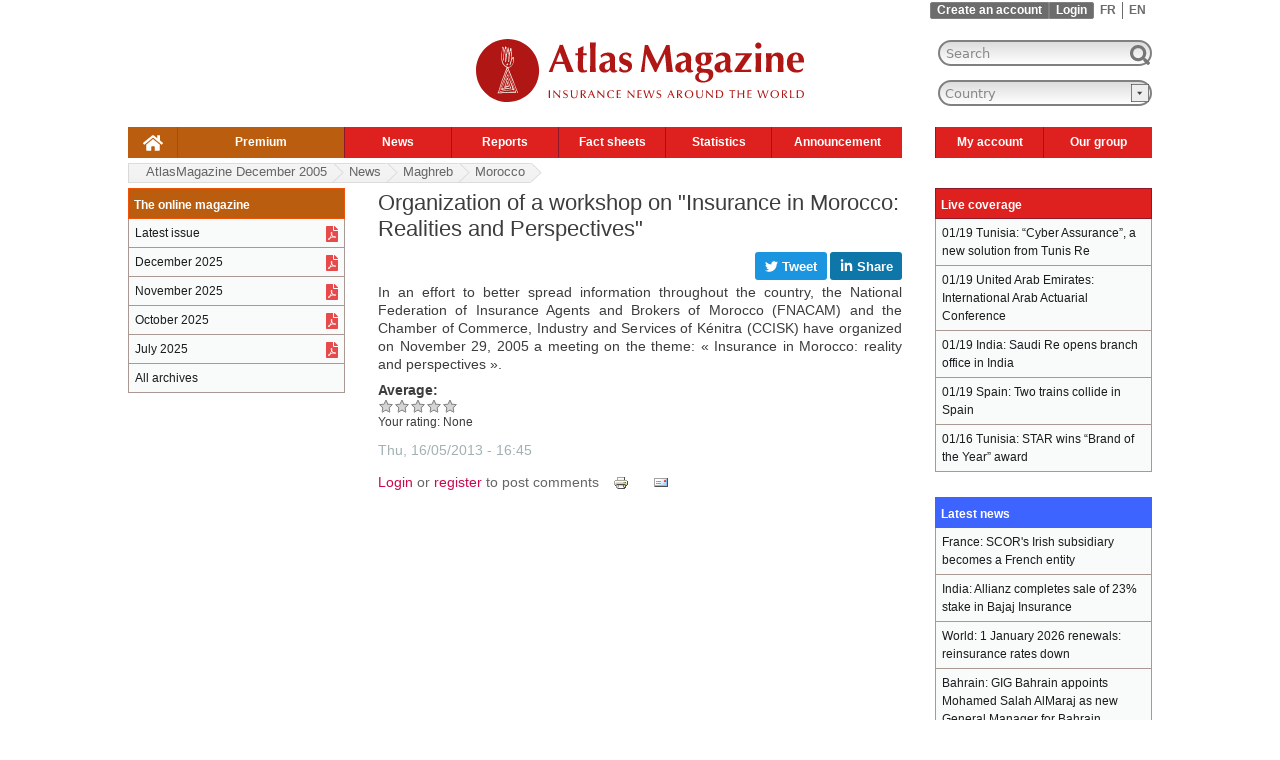

--- FILE ---
content_type: text/html; charset=utf-8
request_url: https://www.atlas-mag.net/en/article/organization-of-a-workshop-on-insurance-in-morocco-realities-and-perspectives
body_size: 10000
content:
<!DOCTYPE html>
<html xmlns="http://www.w3.org/1999/xhtml" prefix="og: http://ogp.me/ns#" xml:lang="en" lang="en" dir="ltr">

<head>
<meta http-equiv="Content-Type" content="text/html; charset=utf-8" />
   <!-- Google Tag Manager pour perf j'ai change j.async=true en j.defer=true -->
   <script>(function(w,d,s,l,i){w[l]=w[l]||[];w[l].push({'gtm.start':new Date().getTime(),event:'gtm.js'});var f=d.getElementsByTagName(s)[0],j=d.createElement(s),dl=l!='dataLayer'?'&l='+l:'';j.defer=true;j.src='https://www.googletagmanager.com/gtm.js?id='+i+dl;f.parentNode.insertBefore(j,f);
  })(window,document,'script','dataLayer','GTM-TQTQN9J');</script>
   <!-- End Google Tag Manager -->
   <!-- <title head_title, $site_slogan>Organization of a workshop on &quot;Insurance in Morocco: Realities and Perspectives&quot;, Insurance News</title> -->
   <!-- <title title>Organization of a workshop on &quot;Insurance in Morocco: Realities and Perspectives&quot;</title> -->
   <!-- <title language->language>en </title> -->
   <!-- <title language->dir>ltr</title> -->
   <!-- <title is_front></title> -->
<title>Organization of a workshop on &quot;Insurance in Morocco: Realities and Perspectives&quot;</title>
   <!-- <meta name="viewport" content="width=1256"/>  -->
<!-- NV VIEWPORT POUR MOBILE AU LIEU DE L'ANCIEN A 1256 -->  
  <meta name="viewport" content="width=device-width, initial-scale=1"/>
   <meta http-equiv="Content-Type" content="text/html; charset=utf-8" />
<link rel="shortcut icon" href="/sites/all/themes/mwatlas/favicon.ico" type="image/x-icon" />
<link rel="alternate" hreflang="en" href="https://www.atlas-mag.net/en/article/organization-of-a-workshop-on-insurance-in-morocco-realities-and-perspectives" />
<link rel="alternate" hreflang="fr" href="https://www.atlas-mag.net/article/organisation-d-une-rencontre-sur-l-assurance-au-maroc-realites-et-perspectives" />
<meta property="og:title" content="Organization of a workshop on &quot;Insurance in Morocco: Realities and Perspectives&quot;" />
<meta name="description" content="In an effort to better spread information throughout the country, the National Federation of Insurance Agents and Brokers of Morocco (FNACAM) and the Chamber of Commerce, Industry and Services of Kénitra (CCISK) have organized on November 29, 2005 a meeting on the theme: « Insurance in Morocco: reality and perspectives »." />
<meta property="og:description" content="In an effort to better spread information throughout the country, the National Federation of Insurance Agents and Brokers of Morocco (FNACAM) and the Chamber of Commerce, Industry and Services of Kénitra (CCISK) have organized on November 29, 2005 a meeting on the theme: « Insurance in Morocco: reality and perspectives »." />
<meta name="keywords" content="atlas,magazine,mag,actualité,assurance,réassurance,Maghreb,Morocco" />
<link rel="canonical" href="https://www.atlas-mag.net/en/article/organization-of-a-workshop-on-insurance-in-morocco-realities-and-perspectives" />
<meta property="og:url" content="https://www.atlas-mag.net/en/article/organization-of-a-workshop-on-insurance-in-morocco-realities-and-perspectives" />
<meta name="revisit-after" content="1 day" />
 
    <link type="text/css" rel="stylesheet" media="all" href="/sites/default/files/css/css_5863900c4d83f7fbcb7bf2d8ec8c013b.css" />
<link type="text/css" rel="stylesheet" media="print" href="/sites/default/files/css/css_d60e7607f7b93ffd738f0f860175f790.css" />
<!--[if IE]>
<link type="text/css" rel="stylesheet" media="all" href="/sites/all/themes/mwatlas/css/ie.css?B" />
<![endif]-->
<!--[if lte IE 7]>
<link type="text/css" rel="stylesheet" media="all" href="/sites/all/themes/mwatlas/css/ie7.css?B" />
<![endif]-->
<!--[if lte IE 6]>
<link type="text/css" rel="stylesheet" media="all" href="/sites/all/themes/mwatlas/css/ie6.css?B" />
<![endif]-->
  <script type="text/javascript" src="/sites/default/files/js/js_3073e782fdafa7e00da759ee44224fd7.js"></script>
<script type="text/javascript">
<!--//--><![CDATA[//><!--
jQuery.extend(Drupal.settings, { "basePath": "/", "dhtmlMenu": { "slide": 0, "siblings": 0, "relativity": 0, "children": 0, "clone": 0, "doubleclick": 0 }, "fivestar": { "titleUser": "Your rating: ", "titleAverage": "Average: ", "feedbackSavingVote": "Saving your vote...", "feedbackVoteSaved": "Your vote has been saved.", "feedbackDeletingVote": "Deleting your vote...", "feedbackVoteDeleted": "Your vote has been deleted." }, "googleanalytics": { "trackOutbound": 1, "trackMailto": 1, "trackDownload": 1, "trackDownloadExtensions": "7z|aac|arc|arj|asf|asx|avi|bin|csv|doc|exe|flv|gif|gz|gzip|hqx|jar|jpe?g|js|mp(2|3|4|e?g)|mov(ie)?|msi|msp|pdf|phps|png|ppt|qtm?|ra(m|r)?|sea|sit|tar|tgz|torrent|txt|wav|wma|wmv|wpd|xls|xml|z|zip" }, "lightbox2": { "rtl": "0", "file_path": "/(\\w\\w/)sites/default/files", "default_image": "/sites/all/modules/lightbox2/images/brokenimage.jpg", "border_size": 10, "font_color": "000", "box_color": "fff", "top_position": "", "overlay_opacity": "0.8", "overlay_color": "000", "disable_close_click": 1, "resize_sequence": 0, "resize_speed": 200, "fade_in_speed": 200, "slide_down_speed": 300, "use_alt_layout": 0, "disable_resize": 1, "disable_zoom": 0, "force_show_nav": 0, "show_caption": 0, "loop_items": 0, "node_link_text": "View Image Details", "node_link_target": 0, "image_count": "Image !current of !total", "video_count": "Video !current of !total", "page_count": "Page !current of !total", "lite_press_x_close": "press \x3ca href=\"#\" onclick=\"hideLightbox(); return FALSE;\"\x3e\x3ckbd\x3ex\x3c/kbd\x3e\x3c/a\x3e to close", "download_link_text": "", "enable_login": false, "enable_contact": false, "keys_close": "c x 27", "keys_previous": "p 37", "keys_next": "n 39", "keys_zoom": "z", "keys_play_pause": "32", "display_image_size": "original", "image_node_sizes": "()", "trigger_lightbox_classes": "", "trigger_lightbox_group_classes": "", "trigger_slideshow_classes": "", "trigger_lightframe_classes": "", "trigger_lightframe_group_classes": "", "custom_class_handler": "lightbox", "custom_trigger_classes": "img.lightbox", "disable_for_gallery_lists": 1, "disable_for_acidfree_gallery_lists": true, "enable_acidfree_videos": true, "slideshow_interval": 5000, "slideshow_automatic_start": true, "slideshow_automatic_exit": true, "show_play_pause": true, "pause_on_next_click": false, "pause_on_previous_click": true, "loop_slides": false, "iframe_width": 600, "iframe_height": 400, "iframe_border": 1, "enable_video": 0 }, "spamspan": { "m": "spamspan", "u": "u", "d": "d", "h": "h", "t": "t" }, "custom_search": { "form_target": "_self", "solr": 0 }, "superfish": { "2": { "id": "2", "sf": { "delay": "300", "animation": { "opacity": "show", "height": "show" }, "speed": "fast", "autoArrows": false, "dropShadows": false, "disableHI": false }, "plugins": { "touchscreen": { "mode": "always_active" }, "supposition": false, "bgiframe": false, "smallscreen": { "title": "Header english" } } } } });
//--><!]]>
</script>
</head>
<body class="not-front not-logged-in node-type-story i18n-en page-article-organization-of-a-workshop-on-insurance-in-morocco-realities-and-perspectives section-article two-sidebars">
  <!-- Google Tag Manager (noscript) -->
  <noscript><iframe src="https://www.googletagmanager.com/ns.html?id=GTM-TQTQN9J" height="0" width="0" style="display:none;visibility:hidden"></iframe></noscript>
  <!-- End Google Tag Manager (noscript) -->

  
  <div id="page-wrapper"><div id="page">

    <div id="header-top"><div class="section clearfix">
      <div class="region region-header-top">
  <div id="block-locale-0" class="block block-locale region-odd odd region-count-1 count-5">
  
  <div class="content">
    <ul class="links"><li class="fr first"><a href="/article/organisation-d-une-rencontre-sur-l-assurance-au-maroc-realites-et-perspectives" class="language-link">FR</a></li>
<li class="en last active"><a href="/en/article/organization-of-a-workshop-on-insurance-in-morocco-realities-and-perspectives" class="language-link active">EN</a></li>
</ul>  </div>

  </div> <!-- /.block -->
<div id="block-block-12" class="block block-block region-even even region-count-2 count-6">
  
  <div class="content">
    <ul class="maccount"><li class="register"><a href="/en/user/register">Create an account</a></li><li class="login"><a href="/en/user?destination=article/organization-of-a-workshop-on-insurance-in-morocco-realities-and-perspectives">Login</a></li>  </div>

  </div> <!-- /.block -->
</div> <!-- /.region -->
   
    </div></div>
    
    <div id="header"><div class="section clearfix">

              <a href="/en" title="Home" rel="home" id="logo"><img width="328" height="73" src="/sites/all/themes/mwatlas/logo_en.svg" alt="Home" /></a>
      
              <div id="name-and-slogan">
          
        </div> <!-- /#name-and-slogan -->
      
      
      <div class="region region-header">
  <div id="block-atlaslastupdate-0" class="block block-atlaslastupdate region-odd odd region-count-1 count-7">
  
  <div class="content">
    Last update: January 19, 16h32  </div>

  </div> <!-- /.block -->
<div id="block-search-0" class="block block-search region-even even region-count-2 count-8">
  
  <div class="content">
    <form action="/en/article/organization-of-a-workshop-on-insurance-in-morocco-realities-and-perspectives"  accept-charset="UTF-8" method="post" id="search-block-form" class="search-form">
<div><div class="container-inline">
  
<div class="form-item" id="edit-search-block-form-1-wrapper">
 <label class="element-invisible" for="edit-search-block-form-1"> : </label>
 <input type="text" maxlength="128" name="search_block_form" id="edit-search-block-form-1" size="20" value="Search" title="Enter the terms you wish to search for." class="form-text  custom-search-default-value custom-search-box" />
</div>
<input type="submit" name="op" id="edit-submit" value=" "  class="form-submit" />
<input type="hidden" name="form_build_id" id="form-c114d6daab1772cc783c922cc0096834" value="form-c114d6daab1772cc783c922cc0096834"  />
<input type="hidden" name="form_id" id="edit-search-block-form" value="search_block_form"  />
<input type="hidden" name="default_text" id="edit-default-text" value="Search"  class="default-text" />
</div>

</div></form>
  </div>

  </div> <!-- /.block -->
<div id="block-mwblocks-mwcountries" class="block block-mwblocks region-odd odd region-count-3 count-9">
  
  <div class="content">
    <FORM NAME="form1"><SELECT NAME="dest" onchange="window.location.href= this.form.dest.options[this.form.dest.selectedIndex].value"><OPTION VALUE="/en" class="invisible">Country</option><optgroup label="Region"></optgroup><OPTION VALUE="/en/taxonomy/term/5/all">Africa</option>
<OPTION VALUE="/en/taxonomy/term/3/all">Asia</option>
<OPTION VALUE="/en/taxonomy/term/2/all">Maghreb</option>
<OPTION VALUE="/en/taxonomy/term/11/all">Middle East</option>
<OPTION VALUE="/en/taxonomy/term/19/all">World</option><optgroup label="Country"></optgroup><OPTION VALUE="/en/taxonomy/term/430/all">Afghanistan</option>
<OPTION VALUE="/en/taxonomy/term/375/all">Albania</option>
<OPTION VALUE="/en/taxonomy/term/261/all">Algeria</option>
<OPTION VALUE="/en/taxonomy/term/431/all">Andorra</option>
<OPTION VALUE="/en/taxonomy/term/266/all">Angola</option>
<OPTION VALUE="/en/taxonomy/term/374/all">Argentina</option>
<OPTION VALUE="/en/taxonomy/term/317/all">Armenia</option>
<OPTION VALUE="/en/taxonomy/term/378/all">Australia</option>
<OPTION VALUE="/en/taxonomy/term/377/all">Austria</option>
<OPTION VALUE="/en/taxonomy/term/318/all">Azerbaijan</option>
<OPTION VALUE="/en/taxonomy/term/432/all">Bahamas</option>
<OPTION VALUE="/en/taxonomy/term/360/all">Bahrain</option>
<OPTION VALUE="/en/taxonomy/term/319/all">Bangladesh</option>
<OPTION VALUE="/en/taxonomy/term/381/all">Belarus</option>
<OPTION VALUE="/en/taxonomy/term/380/all">Belgium</option>
<OPTION VALUE="/en/taxonomy/term/267/all">Benin</option>
<OPTION VALUE="/en/taxonomy/term/638/all">Bermuda</option>
<OPTION VALUE="/en/taxonomy/term/433/all">Bolivia</option>
<OPTION VALUE="/en/taxonomy/term/382/all">Bosnia-Herzegovina</option>
<OPTION VALUE="/en/taxonomy/term/268/all">Botswana</option>
<OPTION VALUE="/en/taxonomy/term/379/all">Brazil</option>
<OPTION VALUE="/en/taxonomy/term/322/all">Brunei</option>
<OPTION VALUE="/en/taxonomy/term/383/all">Bulgaria</option>
<OPTION VALUE="/en/taxonomy/term/269/all">Burkina Faso</option>
<OPTION VALUE="/en/taxonomy/term/347/all">Burma</option>
<OPTION VALUE="/en/taxonomy/term/270/all">Burundi</option>
<OPTION VALUE="/en/taxonomy/term/323/all">Cambodia</option>
<OPTION VALUE="/en/taxonomy/term/271/all">Cameroon</option>
<OPTION VALUE="/en/taxonomy/term/384/all">Canada</option>
<OPTION VALUE="/en/taxonomy/term/272/all">Cape Verde</option>
<OPTION VALUE="/en/taxonomy/term/273/all">Central African Republic</option>
<OPTION VALUE="/en/taxonomy/term/312/all">Chad</option>
<OPTION VALUE="/en/taxonomy/term/385/all">Chile</option>
<OPTION VALUE="/en/taxonomy/term/348/all">China</option>
<OPTION VALUE="/en/taxonomy/term/386/all">Colombia </option>
<OPTION VALUE="/en/taxonomy/term/274/all">Comoros</option>
<OPTION VALUE="/en/taxonomy/term/435/all">Cook Islands</option>
<OPTION VALUE="/en/taxonomy/term/388/all">Croatia</option>
<OPTION VALUE="/en/taxonomy/term/436/all">Cuba</option>
<OPTION VALUE="/en/taxonomy/term/387/all">Cyprus</option>
<OPTION VALUE="/en/taxonomy/term/419/all">Czech Republic</option>
<OPTION VALUE="/en/taxonomy/term/277/all">Côte d'Ivoire</option>
<OPTION VALUE="/en/taxonomy/term/286/all">DR Congo</option>
<OPTION VALUE="/en/taxonomy/term/389/all">Denmark</option>
<OPTION VALUE="/en/taxonomy/term/279/all">Djibouti</option>
<OPTION VALUE="/en/taxonomy/term/390/all">Ecuador</option>
<OPTION VALUE="/en/taxonomy/term/361/all">Egypt</option>
<OPTION VALUE="/en/taxonomy/term/290/all">Equatorial Guinea</option>
<OPTION VALUE="/en/taxonomy/term/280/all">Eritrea</option>
<OPTION VALUE="/en/taxonomy/term/394/all">Estonia</option>
<OPTION VALUE="/en/taxonomy/term/293/all">Ethiopia</option>
<OPTION VALUE="/en/taxonomy/term/437/all">Fiji</option>
<OPTION VALUE="/en/taxonomy/term/395/all">Finland</option>
<OPTION VALUE="/en/taxonomy/term/22/all">France</option>
<OPTION VALUE="/en/taxonomy/term/260/all">Gabon</option>
<OPTION VALUE="/en/taxonomy/term/283/all">Gambia</option>
<OPTION VALUE="/en/taxonomy/term/327/all">Georgia</option>
<OPTION VALUE="/en/taxonomy/term/376/all">Germany</option>
<OPTION VALUE="/en/taxonomy/term/287/all">Ghana</option>
<OPTION VALUE="/en/taxonomy/term/398/all">Greece</option>
<OPTION VALUE="/en/taxonomy/term/438/all">Grenada</option>
<OPTION VALUE="/en/taxonomy/term/439/all">Guatemala</option>
<OPTION VALUE="/en/taxonomy/term/288/all">Guinea</option>
<OPTION VALUE="/en/taxonomy/term/289/all">Guinea-Bissau</option>
<OPTION VALUE="/en/taxonomy/term/453/all">Guyana</option>
<OPTION VALUE="/en/taxonomy/term/399/all">Haiti</option>
<OPTION VALUE="/en/taxonomy/term/454/all">Honduras</option>
<OPTION VALUE="/en/taxonomy/term/400/all">Hungary</option>
<OPTION VALUE="/en/taxonomy/term/402/all">Iceland</option>
<OPTION VALUE="/en/taxonomy/term/328/all">India</option>
<OPTION VALUE="/en/taxonomy/term/350/all">Indonesia</option>
<OPTION VALUE="/en/taxonomy/term/364/all">Iran</option>
<OPTION VALUE="/en/taxonomy/term/363/all">Iraq </option>
<OPTION VALUE="/en/taxonomy/term/401/all">Ireland</option>
<OPTION VALUE="/en/taxonomy/term/403/all">Italy</option>
<OPTION VALUE="/en/taxonomy/term/404/all">Jamaica</option>
<OPTION VALUE="/en/taxonomy/term/351/all">Japan</option>
<OPTION VALUE="/en/taxonomy/term/365/all">Jordan</option>
<OPTION VALUE="/en/taxonomy/term/331/all">Kazakhstan</option>
<OPTION VALUE="/en/taxonomy/term/263/all">Kenya</option>
<OPTION VALUE="/en/taxonomy/term/367/all">Kuwait</option>
<OPTION VALUE="/en/taxonomy/term/332/all">Kyrgyzstan</option>
<OPTION VALUE="/en/taxonomy/term/333/all">Laos</option>
<OPTION VALUE="/en/taxonomy/term/369/all">Lebanon</option>
<OPTION VALUE="/en/taxonomy/term/291/all">Lesotho</option>
<OPTION VALUE="/en/taxonomy/term/292/all">Liberia</option>
<OPTION VALUE="/en/taxonomy/term/315/all">Libya</option>
<OPTION VALUE="/en/taxonomy/term/455/all">Lithuania</option>
<OPTION VALUE="/en/taxonomy/term/406/all">Luxembourg</option>
<OPTION VALUE="/en/taxonomy/term/408/all">Macedonia</option>
<OPTION VALUE="/en/taxonomy/term/294/all">Madagascar</option>
<OPTION VALUE="/en/taxonomy/term/295/all">Malawi</option>
<OPTION VALUE="/en/taxonomy/term/335/all">Malaysia</option>
<OPTION VALUE="/en/taxonomy/term/337/all">Maldives</option>
<OPTION VALUE="/en/taxonomy/term/296/all">Mali</option>
<OPTION VALUE="/en/taxonomy/term/409/all">Malta</option>
<OPTION VALUE="/en/taxonomy/term/262/all">Maroc</option>
<OPTION VALUE="/en/taxonomy/term/456/all">Marshall Islands</option>
<OPTION VALUE="/en/taxonomy/term/316/all">Mauritania</option>
<OPTION VALUE="/en/taxonomy/term/297/all">Mauritius</option>
<OPTION VALUE="/en/taxonomy/term/407/all">Mexico</option>
<OPTION VALUE="/en/taxonomy/term/457/all">Moldova</option>
<OPTION VALUE="/en/taxonomy/term/458/all">Monaco</option>
<OPTION VALUE="/en/taxonomy/term/346/all">Mongolia</option>
<OPTION VALUE="/en/taxonomy/term/410/all">Montenegro</option>
<OPTION VALUE="/en/taxonomy/term/298/all">Mozambique</option>
<OPTION VALUE="/en/taxonomy/term/299/all">Namibia</option>
<OPTION VALUE="/en/taxonomy/term/459/all">Nauru</option>
<OPTION VALUE="/en/taxonomy/term/339/all">Nepal</option>
<OPTION VALUE="/en/taxonomy/term/414/all">Netherlands</option>
<OPTION VALUE="/en/taxonomy/term/412/all">New Zealand</option>
<OPTION VALUE="/en/taxonomy/term/460/all">Nicaragua</option>
<OPTION VALUE="/en/taxonomy/term/300/all">Niger</option>
<OPTION VALUE="/en/taxonomy/term/301/all">Nigeria</option>
<OPTION VALUE="/en/taxonomy/term/349/all">North Korea </option>
<OPTION VALUE="/en/taxonomy/term/411/all">Norway</option>
<OPTION VALUE="/en/taxonomy/term/370/all">Oman</option>
<OPTION VALUE="/en/taxonomy/term/341/all">Pakistan</option>
<OPTION VALUE="/en/taxonomy/term/1472/all">Palestine </option>
<OPTION VALUE="/en/taxonomy/term/461/all">Panama </option>
<OPTION VALUE="/en/taxonomy/term/413/all">Paraguay</option>
<OPTION VALUE="/en/taxonomy/term/417/all">Peru</option>
<OPTION VALUE="/en/taxonomy/term/342/all">Philippines</option>
<OPTION VALUE="/en/taxonomy/term/415/all">Poland </option>
<OPTION VALUE="/en/taxonomy/term/416/all">Portugal</option>
<OPTION VALUE="/en/taxonomy/term/371/all">Qatar</option>
<OPTION VALUE="/en/taxonomy/term/275/all">Republic of Congo</option>
<OPTION VALUE="/en/taxonomy/term/420/all">Romania</option>
<OPTION VALUE="/en/taxonomy/term/418/all">Russia</option>
<OPTION VALUE="/en/taxonomy/term/303/all">Rwanda</option>
<OPTION VALUE="/en/taxonomy/term/463/all">Saint Lucia</option>
<OPTION VALUE="/en/taxonomy/term/422/all">Salvador</option>
<OPTION VALUE="/en/taxonomy/term/464/all">San Marino</option>
<OPTION VALUE="/en/taxonomy/term/359/all">Saudi Arabia</option>
<OPTION VALUE="/en/taxonomy/term/304/all">Senegal</option>
<OPTION VALUE="/en/taxonomy/term/423/all">Serbia</option>
<OPTION VALUE="/en/taxonomy/term/305/all">Seychelles</option>
<OPTION VALUE="/en/taxonomy/term/306/all">Sierra Leone </option>
<OPTION VALUE="/en/taxonomy/term/343/all">Singapore</option>
<OPTION VALUE="/en/taxonomy/term/465/all">Slovakia</option>
<OPTION VALUE="/en/taxonomy/term/466/all">Slovenia</option>
<OPTION VALUE="/en/taxonomy/term/462/all">Solomon Islands</option>
<OPTION VALUE="/en/taxonomy/term/307/all">Somalia</option>
<OPTION VALUE="/en/taxonomy/term/265/all">South Africa</option>
<OPTION VALUE="/en/taxonomy/term/326/all">South Korea</option>
<OPTION VALUE="/en/taxonomy/term/23/all">Spain</option>
<OPTION VALUE="/en/taxonomy/term/345/all">Sri Lanka </option>
<OPTION VALUE="/en/taxonomy/term/309/all">Sudan</option>
<OPTION VALUE="/en/taxonomy/term/310/all">Swaziland</option>
<OPTION VALUE="/en/taxonomy/term/424/all">Sweden</option>
<OPTION VALUE="/en/taxonomy/term/425/all">Switzerland</option>
<OPTION VALUE="/en/taxonomy/term/372/all">Syria</option>
<OPTION VALUE="/en/taxonomy/term/366/all">Taiwan</option>
<OPTION VALUE="/en/taxonomy/term/354/all">Tajikistan</option>
<OPTION VALUE="/en/taxonomy/term/311/all">Tanzania</option>
<OPTION VALUE="/en/taxonomy/term/356/all">Thailand</option>
<OPTION VALUE="/en/taxonomy/term/264/all">Togo</option>
<OPTION VALUE="/en/taxonomy/term/467/all">Tonga</option>
<OPTION VALUE="/en/taxonomy/term/21/all">Tunisia</option>
<OPTION VALUE="/en/taxonomy/term/426/all">Turkey</option>
<OPTION VALUE="/en/taxonomy/term/357/all">Turkmenistan</option>
<OPTION VALUE="/en/taxonomy/term/302/all">Uganda</option>
<OPTION VALUE="/en/taxonomy/term/428/all">Ukraine</option>
<OPTION VALUE="/en/taxonomy/term/362/all">United Arab Emirates</option>
<OPTION VALUE="/en/taxonomy/term/421/all">United Kingdom</option>
<OPTION VALUE="/en/taxonomy/term/391/all">United States</option>
<OPTION VALUE="/en/taxonomy/term/427/all">Uruguay</option>
<OPTION VALUE="/en/taxonomy/term/340/all">Uzbekistan</option>
<OPTION VALUE="/en/taxonomy/term/429/all">Venezuela</option>
<OPTION VALUE="/en/taxonomy/term/358/all">Vietnam</option>
<OPTION VALUE="/en/taxonomy/term/373/all">Yemen </option>
<OPTION VALUE="/en/taxonomy/term/468/all">Yougoslavia</option>
<OPTION VALUE="/en/taxonomy/term/313/all">Zambia</option>
<OPTION VALUE="/en/taxonomy/term/314/all">Zimbabwe</option></SELECT></FORM>  </div>

  </div> <!-- /.block -->
<div id="block-superfish-2" class="block block-superfish region-even even region-count-4 count-10">
  
  <div class="content">
    <ul id="superfish-2" class="sf-menu sf-menu-header-left-english sf-horizontal sf-style-default sf-total-items-9 sf-parent-items-7 sf-single-items-2"><li id="menu-1549-2" class="first odd sf-item-1 sf-depth-1 sf-no-children"><a href="/en" title="" class="sf-depth-1" id="dhtml_menu-1549">.</a></li><li id="menu-1548-2" class="middle even sf-item-2 sf-depth-1 sf-no-children"><a href="https://www.atlas-mag.net/en/restricted_content?destination=restricted_content" title="" class="sf-depth-1" id="dhtml_menu-1548">Premium</a></li><li id="menu-1568-2" class="middle odd sf-item-3 sf-depth-1 sf-total-children-7 sf-parent-children-0 sf-single-children-7 menuparent"><a href="/en/taxonomy/term/10/all" title="" class="sf-depth-1 menuparent" id="dhtml_menu-1568">News</a><ul><li id="menu-1883-2" class="first odd sf-item-1 sf-depth-2 sf-no-children"><a href="/en/taxonomy/term/10%2C5" title="" class="sf-depth-2" id="dhtml_menu-1883">Africa</a></li><li id="menu-1884-2" class="middle even sf-item-2 sf-depth-2 sf-no-children"><a href="/en/taxonomy/term/10%2C3" title="" class="sf-depth-2" id="dhtml_menu-1884">Asia</a></li><li id="menu-1885-2" class="middle odd sf-item-3 sf-depth-2 sf-no-children"><a href="/en/taxonomy/term/10%2C2" title="" class="sf-depth-2" id="dhtml_menu-1885">Maghreb</a></li><li id="menu-1886-2" class="middle even sf-item-4 sf-depth-2 sf-no-children"><a href="/en/taxonomy/term/10%2C11" title="" class="sf-depth-2" id="dhtml_menu-1886">Middle East</a></li><li id="menu-1887-2" class="middle odd sf-item-5 sf-depth-2 sf-no-children"><a href="/en/taxonomy/term/10%2C19" title="" class="sf-depth-2" id="dhtml_menu-1887">World</a></li><li id="menu-9055-2" class="middle even sf-item-6 sf-depth-2 sf-no-children"><a href="/en/taxonomy/term/10/all" title="" class="sf-depth-2" id="dhtml_menu-9055">All news</a></li><li id="menu-10889-2" class="last odd sf-item-7 sf-depth-2 sf-no-children"><a href="/en/taxonomy/term/10%2C1896" title="" class="sf-depth-2" id="dhtml_menu-10889">Miscellaneous</a></li></ul></li><li id="menu-1879-2" class="middle even sf-item-4 sf-depth-1 sf-total-children-3 sf-parent-children-0 sf-single-children-3 menuparent"><a href="/en/category/categories/dossiers" title="" class="sf-depth-1 menuparent" id="dhtml_menu-1879">Reports</a><ul><li id="menu-1888-2" class="first odd sf-item-1 sf-depth-2 sf-no-children"><a href="/en/editorials" title="" class="sf-depth-2" id="dhtml_menu-1888">Editorials</a></li><li id="menu-1889-2" class="middle even sf-item-2 sf-depth-2 sf-no-children"><a href="/en/taxonomy/term/8%2C4" title="" class="sf-depth-2" id="dhtml_menu-1889">Focus</a></li><li id="menu-1890-2" class="last odd sf-item-3 sf-depth-2 sf-no-children"><a href="/en/taxonomy/term/8%2C16" title="" class="sf-depth-2" id="dhtml_menu-1890">Special</a></li></ul></li><li id="menu-1880-2" class="middle odd sf-item-5 sf-depth-1 sf-total-children-3 sf-parent-children-0 sf-single-children-3 menuparent"><a href="/en/category/categories/fiches" title="" class="sf-depth-1 menuparent" id="dhtml_menu-1880">Fact sheets</a><ul><li id="menu-1891-2" class="first odd sf-item-1 sf-depth-2 sf-no-children"><a href="/en/taxonomy/term/7%2C20" title="" class="sf-depth-2" id="dhtml_menu-1891">Portraits</a></li><li id="menu-1892-2" class="middle even sf-item-2 sf-depth-2 sf-no-children"><a href="/en/taxonomy/term/7%2C12" title="" class="sf-depth-2" id="dhtml_menu-1892">Countries</a></li><li id="menu-1893-2" class="last odd sf-item-3 sf-depth-2 sf-no-children"><a href="/en/taxonomy/term/7%2C14" title="" class="sf-depth-2" id="dhtml_menu-1893">Companies</a></li></ul></li><li id="menu-1881-2" class="middle even sf-item-6 sf-depth-1 sf-total-children-2 sf-parent-children-0 sf-single-children-2 menuparent"><a href="/en/category/categories/statistiques" title="" class="sf-depth-1 menuparent" id="dhtml_menu-1881">Statistics</a><ul><li id="menu-1894-2" class="first odd sf-item-1 sf-depth-2 sf-no-children"><a href="/en/taxonomy/term/15%2C12" title="" class="sf-depth-2" id="dhtml_menu-1894">Countries</a></li><li id="menu-1895-2" class="last even sf-item-2 sf-depth-2 sf-no-children"><a href="/en/taxonomy/term/15%2C14" title="" class="sf-depth-2" id="dhtml_menu-1895">Companies</a></li></ul></li><li id="menu-1882-2" class="middle odd sf-item-7 sf-depth-1 sf-total-children-3 sf-parent-children-0 sf-single-children-3 menuparent"><a href="/en/category/categories/evenements" title="" class="sf-depth-1 menuparent" id="dhtml_menu-1882">Announcement</a><ul><li id="menu-1896-2" class="first odd sf-item-1 sf-depth-2 sf-no-children"><a href="/en/taxonomy/term/6%2C13" title="" class="sf-depth-2" id="dhtml_menu-1896">Appointments</a></li><li id="menu-1897-2" class="middle even sf-item-2 sf-depth-2 sf-no-children"><a href="/en/taxonomy/term/6%2C1890" title="" class="sf-depth-2" id="dhtml_menu-1897">Agenda</a></li><li id="menu-10903-2" class="last odd sf-item-3 sf-depth-2 sf-no-children"><a href="/en/category/categories/offres-demploi" title="" class="sf-depth-2" id="dhtml_menu-10903">Job offers</a></li></ul></li><li id="menu-2898-2" class="middle even sf-item-8 sf-depth-1 sf-total-children-4 sf-parent-children-0 sf-single-children-4 menuparent"><a href="https://atlas-mag.net/en/user" title="" class="sf-depth-1 menuparent" id="dhtml_menu-2898">My account</a><ul><li id="menu-2901-2" class="first odd sf-item-1 sf-depth-2 sf-no-children"><a href="https://atlas-mag.net/en/newsletter/subscriptions?destination=newsletter/subscriptions" title="Free subscription to the magazine" class="sf-depth-2" id="dhtml_menu-2901">Subscribe to the magazine</a></li><li id="menu-2899-2" class="middle even sf-item-2 sf-depth-2 sf-no-children"><a href="https://atlas-mag.net/en/mwalert/subscription?destination=mwalert/subscription" title="Subscription to the Insurance News" class="sf-depth-2" id="dhtml_menu-2899">Subscribe to Weekly Emails</a></li><li id="menu-2900-2" class="middle odd sf-item-3 sf-depth-2 sf-no-children"><a href="https://atlas-mag.net/en/syndication/builder?destination=syndication/builder" title="Subscription to the RSS feed service" class="sf-depth-2" id="dhtml_menu-2900">Subscribe to the RSS feed</a></li><li id="menu-9057-2" class="last even sf-item-4 sf-depth-2 sf-no-children"><a href="https://atlas-mag.net/en/user" title="" class="sf-depth-2" id="dhtml_menu-9057">View profile</a></li></ul></li><li id="menu-2902-2" class="last odd sf-item-9 sf-depth-1 sf-total-children-3 sf-parent-children-0 sf-single-children-3 menuparent"><a href="http://www.group-atlas.com/english/" title="The Atlas group" class="sf-depth-1 menuparent" id="dhtml_menu-2902">Our group</a><ul><li id="menu-2903-2" class="first odd sf-item-1 sf-depth-2 sf-no-children"><a href="/en/atlas-magazine" title="About AtlasMagazine" class="sf-depth-2" id="dhtml_menu-2903">About</a></li><li id="menu-2904-2" class="middle even sf-item-2 sf-depth-2 sf-no-children"><a href="https://www.atlas-mag.net/en/contact-us" title="" class="sf-depth-2" id="dhtml_menu-2904">Contact</a></li><li id="menu-2905-2" class="last odd sf-item-3 sf-depth-2 sf-no-children"><a href="http://www.group-atlas.com/english/" title="The Atlas Group" class="sf-depth-2" id="dhtml_menu-2905">The group</a></li></ul></li></ul>  </div>

  </div> <!-- /.block -->
</div> <!-- /.region -->

    </div></div> <!-- /.section, /#header -->

    <div id="main-wrapper"><div id="main" class="clearfix with-navigation">

      <div id="content" class="column"><div class="section">

        
        		
        		
						
									<h1 class="title">Organization of a workshop on &quot;Insurance in Morocco: Realities and Perspectives&quot;</h1>
				
                        
        

        <div id="content-area">
		  		  			<div id="node-11866" class="node node-type-story clearfix">
  
  
  
  <div class="content">
    <div class="atm_social_bar_large atm_social_en"><div class="atm_social_right"><div class="atm_social_facebook_button atm_social_button"><iframe src="https://www.facebook.com/plugins/like.php?href=https%3A%2F%2Fwww.atlas-mag.net%2Fen%2Farticle%2Forganization-of-a-workshop-on-insurance-in-morocco-realities-and-perspectives&amp;layout=button&amp;action=like&amp;locale=en_US&amp;size=large&amp;share=true&amp;appId" scrolling="no" frameborder="0" allowfullscreen="true" allow="autoplay; clipboard-write; encrypted-media; picture-in-picture; web-share"></iframe></div><a class="atm_social_twitter_share_button atm_social_button atm_social_button_left_margin" href="https://twitter.com/intent/tweet?url=https%3A%2F%2Fwww.atlas-mag.net%2Fen%2Farticle%2Forganization-of-a-workshop-on-insurance-in-morocco-realities-and-perspectives&amp;text=Organization+of+a+workshop+on+%22Insurance+in+Morocco%3A+Realities+and+Perspectives%22" onclick="window.open(this.href, 'mywin','left=20,top=20,width=500,height=500,toolbar=1,resizable=0'); return false;"><span>
                          <span class="atm_social_share_icon atm_social_twitter_share_icon">
                              <svg xmlns="http://www.w3.org/2000/svg" viewBox="0 0 24 24" fill="white"><path d="M24 4.557c-.883.392-1.832.656-2.828.775 1.017-.609 1.798-1.574 2.165-2.724-.951.564-2.005.974-3.127 1.195-.897-.957-2.178-1.555-3.594-1.555-3.179 0-5.515 2.966-4.797 6.045-4.091-.205-7.719-2.165-10.148-5.144-1.29 2.213-.669 5.108 1.523 6.574-.806-.026-1.566-.247-2.229-.616-.054 2.281 1.581 4.415 3.949 4.89-.693.188-1.452.232-2.224.084.626 1.956 2.444 3.379 4.6 3.419-2.07 1.623-4.678 2.348-7.29 2.04 2.179 1.397 4.768 2.212 7.548 2.212 9.142 0 14.307-7.721 13.995-14.646.962-.695 1.797-1.562 2.457-2.549z"></path></svg>
                          </span>
                          <span class="atm_social_share_text atm_social_twitter_share_text">
                              Tweet
                          </span>
                      </span></a><a class="atm_social_linkedin_share_button atm_social_button atm_social_button_left_margin" href="https://www.linkedin.com/shareArticle?url=https%3A%2F%2Fwww.atlas-mag.net%2Fen%2Farticle%2Forganization-of-a-workshop-on-insurance-in-morocco-realities-and-perspectives&amp;source=Atlas Magazine&amp;mini=true" onclick="window.open(this.href, 'mywin','left=20,top=20,width=500,height=500,toolbar=1,resizable=0'); return false;"><span>
                          <span class="atm_social_share_icon atm_social_linkedin_share_icon">
                              <svg xmlns="http://www.w3.org/2000/svg" viewBox="0 0 15 16" fill="white"><path d="M 3 16 h -3 v -11 h 3 v 11 z m -1.5 -12.268 c -0.966 0 -1.75 -0.79 -1.75 -1.764 s 0.784 -1.764 1.75 -1.764 s 1.75 0.79 1.75 1.764 s -0.783 1.764 -1.75 1.764 z m 13.5 12.268 h -3 v -5.604 c 0 -3.368 -4 -3.113 -4 0 v 5.604 h -3 v -11 h 3 v 1.765 c 1.396 -2.586 7 -2.777 7 2.476 v 6.759 z"></path></svg>
                          </span>
                          <span class="atm_social_share_text atm_social_linkedin_share_text"></span>
                      </span></a></div></div><div id="atm_news"><p>In an effort to better spread information throughout the country, the National Federation of Insurance Agents and Brokers of Morocco (FNACAM) and the Chamber of Commerce, Industry and Services of Kénitra (CCISK) have organized on November 29, 2005 a meeting on the theme: « Insurance in Morocco: reality and perspectives ».</p></div><div class="fivestar-static-form-item"><div class="form-item">
 <label>Average: </label>
 <div class="fivestar-widget-static fivestar-widget-static-vote fivestar-widget-static-5 clear-block"><div class="star star-1 star-odd star-first"><span class="off">0</span></div><div class="star star-2 star-even"><span class="off"></span></div><div class="star star-3 star-odd"><span class="off"></span></div><div class="star star-4 star-even"><span class="off"></span></div><div class="star star-5 star-odd star-last"><span class="off"></span></div></div>
 <div class="description"><div class="fivestar-summary fivestar-summary-user"><span class="user-rating">Your rating: <span>None</span></span></div></div>
</div>
</div>  </div>

      <div class="meta">
              <span class="submitted">
          Thu, 16/05/2013 - 16:45        </span>
      
    </div>
    <ul class="links"><li class="comment_forbidden first"><span><a href="/en/user/login?destination=comment%2Freply%2F11866%23comment-form">Login</a> or <a href="/en/user/register?destination=comment%2Freply%2F11866%23comment-form">register</a> to post comments</span></li>
<li class="print_html"><a href="/en/print/11866" title="Display a printer-friendly version of this page." class="print-page" rel="nofollow"><img src="/sites/all/modules/print/icons/print_icon.gif" alt="Printer-friendly version" title="Printer-friendly version" width="16" height="16" class="print-icon" /></a></li>
<li class="print_mail last"><a href="/en/printmail/article/organization-of-a-workshop-on-insurance-in-morocco-realities-and-perspectives" title="Send this page by email." class="print-mail" rel="nofollow"><img src="/sites/all/modules/print/icons/mail_icon.gif" alt="Send by email" title="Send by email" width="16" height="16" class="print-icon" /></a></li>
</ul></div> <!-- /.node -->
		   
        </div>


        		                        		
      </div></div> <!-- /.section, /#content -->

              <div id="navigation"><div class="section clearfix">

     
      
          
          <div class="region region-navigation">
  <div id="block-atlasbreadcrumb-0" class="block block-atlasbreadcrumb region-odd even region-count-1 count-4">
  
  <div class="content">
    <div id="breadcrumb"><ul class="links"><li class="breadcrumb-3 first"><div class="view view-issues-existing view-id-issues_existing view-display-id-reference_field_1 view-dom-id-1 view-issues-existing view-id-issues_existing view-display-id-reference_field_1 view-dom-id-1">
  
  
  
  
      <div class="view-content">
        <div class="views-row views-row-1 views-row-odd views-row-first views-row-last clearfix">
      
  <div class="views-field-field-date-value">
                <span class="field-content"><a href="/en/issue/the-professions-hazards">AtlasMagazine <span class="date-display-single">December 2005</span></a></span>
  </div>
  
  <div class="views-field-language">
                <span class="field-content">English</span>
  </div>
  </div>
    </div>
  
  
  
  
  
  
</div> <!-- /.view -->
</li><li class="breadcrumb-2"><a href="/en/category/categories/actualites" rel="tag" title="">News</a></li><li class="breadcrumb-1"><a href="/en/category/regions-geographiques/maghreb" rel="tag" title="">Maghreb</a></li><li class="breadcrumb-0 last"><a href="/en/category/pays/maroc" rel="tag" title="">Morocco</a></li></ul></div>  </div>

  </div> <!-- /.block -->
</div> <!-- /.region -->

        </div></div> <!-- /.section, /#navigation -->
      
      <div class="region region-sidebar-first column sidebar"><div class="section">
  <div id="block-mwblocks-mwarchives" class="block block-mwblocks region-odd odd region-count-1 count-1">
      <h2 class="title">The online magazine</h2>
  
  <div class="content">
    <div class="item-list"><ul><li class="first"><a href="/en/issue/atlas-magazine-no-227-january-2026">Latest issue</a><div class="pdf"><a href="https://www.atlas-mag.net/sites/default/files/AtlasMagazine_2026-01_en.pdf" type=" ;length=3527818" target="_blank" rel="nofollow" aria-label="Latest issue"></a></div></li>
<li><a href="/en/issue/atlas-magazine-n-226-december-2025">December 2025</a><div class="pdf"><a href="https://www.atlas-mag.net/sites/default/files/AtlasMagazine_2025-12_en.pdf" type=" ;length=2774801" target="_blank" rel="nofollow" aria-label="December 2025"></a></div></li>
<li><a href="/en/issue/atlas-magazine-n-225-november-2025">November 2025</a><div class="pdf"><a href="https://www.atlas-mag.net/sites/default/files/AtlasMagazine_2025-11_en.pdf" type=" ;length=2266306" target="_blank" rel="nofollow" aria-label="November 2025"></a></div></li>
<li><a href="/en/issue/atlas-magazine-no-224-october-2025">October 2025</a><div class="pdf"><a href="https://www.atlas-mag.net/sites/default/files/AtlasMagazine_2025-10_en.pdf" type=" ;length=2235979" target="_blank" rel="nofollow" aria-label="October 2025"></a></div></li>
<li><a href="/en/issue/artificial-intelligence-prospects-and-challenges">July 2025</a><div class="pdf"><a href="https://www.atlas-mag.net/sites/default/files/AtlasMagazine_2025-07_en_0.pdf" type=" ;length=2344433" target="_blank" rel="nofollow" aria-label="July 2025"></a></div></li>
<li class="last"><a href="/en/issues">All archives</a></li>
</ul></div>  </div>

  </div> <!-- /.block -->
</div></div> <!-- /.section, /.region -->

      <div class="region region-sidebar-second column sidebar"><div class="section">
  <div id="block-views-alerts-block_1" class="block block-views region-odd even region-count-1 count-2">
  
  <div class="content">
    <div class="view view-alerts view-id-alerts view-display-id-block_1 view-dom-id-2 view-alerts view-id-alerts view-display-id-block_1 view-dom-id-2">
  
      <div class="view-header">
      Live coverage    </div>
  
  
  
      <div class="view-content">
        <div class="views-row views-row-1 views-row-odd views-row-first clearfix">
    <div class="views-field-date">01/19</div>

            <div class="views-field-tid teaser_expanded teaser_empty" style=";">
                <span class="field-content"><div class="item-list"><ul><li class="first"><a href="/en/article/cyber-assurance-a-new-solution-from-tunis-re"><span class="tid">Maghreb</span><span class="separator">:</span></a></li>
<li class="last"><a href="/en/article/cyber-assurance-a-new-solution-from-tunis-re"><span class="tid">Tunisia</span><span class="separator">:</span></a></li>
</ul></div></span>
	</div>
       <div class="views-field-title teaser_expanded teaser_empty" style=";">
                <span class="field-content"><a href="/en/article/cyber-assurance-a-new-solution-from-tunis-re">“Cyber Assurance”, a new solution from Tunis Re</a></span>
	</div>

  </div>
  <div class="views-row views-row-2 views-row-even clearfix">
    <div class="views-field-date">01/19</div>

            <div class="views-field-tid teaser_expanded teaser_empty" style=";">
                <span class="field-content"><div class="item-list"><ul><li class="first"><a href="/en/article/international-arab-actuarial-conference"><span class="tid">Middle East</span><span class="separator">:</span></a></li>
<li class="last"><a href="/en/article/international-arab-actuarial-conference"><span class="tid">United Arab Emirates</span><span class="separator">:</span></a></li>
</ul></div></span>
	</div>
       <div class="views-field-title teaser_expanded teaser_empty" style=";">
                <span class="field-content"><a href="/en/article/international-arab-actuarial-conference">International Arab Actuarial Conference</a></span>
	</div>

  </div>
  <div class="views-row views-row-3 views-row-odd clearfix">
    <div class="views-field-date">01/19</div>

            <div class="views-field-tid teaser_expanded teaser_empty" style=";">
                <span class="field-content"><div class="item-list"><ul><li class="first"><a href="/en/article/saudi-re-opens-branch-office-in-india"><span class="tid">Asia</span><span class="separator">:</span></a></li>
<li class="last"><a href="/en/article/saudi-re-opens-branch-office-in-india"><span class="tid">India</span><span class="separator">:</span></a></li>
</ul></div></span>
	</div>
       <div class="views-field-title teaser_expanded teaser_empty" style=";">
                <span class="field-content"><a href="/en/article/saudi-re-opens-branch-office-in-india">Saudi Re opens branch office in India</a></span>
	</div>

  </div>
  <div class="views-row views-row-4 views-row-even clearfix">
    <div class="views-field-date">01/19</div>

       <div class="views-field-filepath teaser_compact" style=";">
                <span class="field-content"><a href="/en/article/two-trains-collide-in-spain" aria-label="Two trains collide in Spain"><img src="https://www.atlas-mag.net/sites/default/files/imagecache/atm_thumbnail/images/AtlasMagazine_2026-01-No227/images/accident-trains-espagne.jpg" alt="" title="" loading="lazy" width="150" height="88" class="imagecache imagecache-atm_thumbnail"/></a></span>
	</div>
            <div class="views-field-tid teaser_compact" style=";">
                <span class="field-content"><div class="item-list"><ul><li class="first"><a href="/en/article/two-trains-collide-in-spain"><span class="tid">World</span><span class="separator">:</span></a></li>
<li class="last"><a href="/en/article/two-trains-collide-in-spain"><span class="tid">Spain</span><span class="separator">:</span></a></li>
</ul></div></span>
	</div>
       <div class="views-field-title teaser_compact" style=";">
                <span class="field-content"><a href="/en/article/two-trains-collide-in-spain">Two trains collide in Spain</a></span>
	</div>

  </div>
  <div class="views-row views-row-5 views-row-odd views-row-last clearfix">
    <div class="views-field-date">01/16</div>

            <div class="views-field-tid teaser_expanded teaser_empty" style=";">
                <span class="field-content"><div class="item-list"><ul><li class="first"><a href="/en/article/star-wins-brand-of-the-year-award"><span class="tid">Maghreb</span><span class="separator">:</span></a></li>
<li class="last"><a href="/en/article/star-wins-brand-of-the-year-award"><span class="tid">Tunisia</span><span class="separator">:</span></a></li>
</ul></div></span>
	</div>
       <div class="views-field-title teaser_expanded teaser_empty" style=";">
                <span class="field-content"><a href="/en/article/star-wins-brand-of-the-year-award">STAR wins “Brand of the Year” award</a></span>
	</div>

  </div>
    </div>
  
  
  
  
  
  
</div> <!-- /.view -->
  </div>

  </div> <!-- /.block -->
<div id="block-views-last_news-block_1" class="block block-views region-even odd region-count-2 count-3">
  
  <div class="content">
    <div class="view view-last-news view-id-last_news view-display-id-block_1 view-dom-id-3 view-last-news view-id-last_news view-display-id-block_1 view-dom-id-3">
  
      <div class="view-header">
      Latest news    </div>
  
  
  
      <div class="view-content">
        <div class="views-row views-row-1 views-row-odd views-row-first clearfix">
      
  <div class="views-field-tid">
                <span class="field-content"><div class="item-list"><ul><li class="first"><a href="/en/article/scor-s-irish-subsidiary-becomes-a-french-entity"><span class="tid">World</span><span class="separator">:</span></a></li>
<li class="last"><a href="/en/article/scor-s-irish-subsidiary-becomes-a-french-entity"><span class="tid">France</span><span class="separator">:</span></a></li>
</ul></div></span>
  </div>
  
  <div class="views-field-title">
                <span class="field-content"><a href="/en/article/scor-s-irish-subsidiary-becomes-a-french-entity">SCOR&#039;s Irish subsidiary becomes a French entity</a></span>
  </div>
  </div>
  <div class="views-row views-row-2 views-row-even clearfix">
      
  <div class="views-field-tid">
                <span class="field-content"><div class="item-list"><ul><li class="first"><a href="/en/article/allianz-completes-sale-of-23-stake-in-bajaj-insurance"><span class="tid">Asia</span><span class="separator">:</span></a></li>
<li class="last"><a href="/en/article/allianz-completes-sale-of-23-stake-in-bajaj-insurance"><span class="tid">India</span><span class="separator">:</span></a></li>
</ul></div></span>
  </div>
  
  <div class="views-field-title">
                <span class="field-content"><a href="/en/article/allianz-completes-sale-of-23-stake-in-bajaj-insurance">Allianz completes sale of 23% stake in Bajaj Insurance</a></span>
  </div>
  </div>
  <div class="views-row views-row-3 views-row-odd clearfix">
      
  <div class="views-field-tid">
                <span class="field-content"><div class="item-list"><ul><li class="first last"><a href="/en/article/1-january-2026-renewals-reinsurance-rates-down"><span class="tid">World</span><span class="separator">:</span></a></li>
</ul></div></span>
  </div>
  
  <div class="views-field-title">
                <span class="field-content"><a href="/en/article/1-january-2026-renewals-reinsurance-rates-down">1 January 2026 renewals: reinsurance rates down</a></span>
  </div>
  </div>
  <div class="views-row views-row-4 views-row-even clearfix">
      
  <div class="views-field-tid">
                <span class="field-content"><div class="item-list"><ul><li class="first"><a href="/en/article/gig-bahrain-appoints-mohamed-salah-al-meraj-as-new-general-manager-for-bahrain-operations"><span class="tid">Middle East</span><span class="separator">:</span></a></li>
<li class="last"><a href="/en/article/gig-bahrain-appoints-mohamed-salah-al-meraj-as-new-general-manager-for-bahrain-operations"><span class="tid">Bahrain</span><span class="separator">:</span></a></li>
</ul></div></span>
  </div>
  
  <div class="views-field-title">
                <span class="field-content"><a href="/en/article/gig-bahrain-appoints-mohamed-salah-al-meraj-as-new-general-manager-for-bahrain-operations">GIG Bahrain appoints Mohamed Salah AlMaraj as new General Manager for Bahrain operations</a></span>
  </div>
  </div>
  <div class="views-row views-row-5 views-row-odd clearfix">
      
  <div class="views-field-tid">
                <span class="field-content"><div class="item-list"><ul><li class="first"><a href="/en/article/star-raises-share-capital"><span class="tid">Maghreb</span><span class="separator">:</span></a></li>
<li class="last"><a href="/en/article/star-raises-share-capital"><span class="tid">Tunisia</span><span class="separator">:</span></a></li>
</ul></div></span>
  </div>
  
  <div class="views-field-title">
                <span class="field-content"><a href="/en/article/star-raises-share-capital">STAR raises share capital</a></span>
  </div>
  </div>
  <div class="views-row views-row-6 views-row-even clearfix">
      
  <div class="views-field-tid">
                <span class="field-content"><div class="item-list"><ul><li class="first"><a href="/en/article/scor-group-renews-its-contingent-capital-facility"><span class="tid">World</span><span class="separator">:</span></a></li>
<li class="last"><a href="/en/article/scor-group-renews-its-contingent-capital-facility"><span class="tid">France</span><span class="separator">:</span></a></li>
</ul></div></span>
  </div>
  
  <div class="views-field-title">
                <span class="field-content"><a href="/en/article/scor-group-renews-its-contingent-capital-facility">SCOR Group renews its contingent capital facility</a></span>
  </div>
  </div>
  <div class="views-row views-row-7 views-row-odd clearfix">
      
  <div class="views-field-tid">
                <span class="field-content"><div class="item-list"><ul><li class="first"><a href="/en/article/wafa-assurance-wins-customer-service-of-the-year-2026-award"><span class="tid">Maghreb</span><span class="separator">:</span></a></li>
<li class="last"><a href="/en/article/wafa-assurance-wins-customer-service-of-the-year-2026-award"><span class="tid">Morocco</span><span class="separator">:</span></a></li>
</ul></div></span>
  </div>
  
  <div class="views-field-title">
                <span class="field-content"><a href="/en/article/wafa-assurance-wins-customer-service-of-the-year-2026-award">Wafa Assurance wins “Customer Service of the Year 2026” award</a></span>
  </div>
  </div>
  <div class="views-row views-row-8 views-row-even clearfix">
      
  <div class="views-field-tid">
                <span class="field-content"><div class="item-list"><ul><li class="first"><a href="/en/article/sanlamallianz-madagascar-launches-its-new-mobile-app-m-lam"><span class="tid">Africa</span><span class="separator">:</span></a></li>
<li class="last"><a href="/en/article/sanlamallianz-madagascar-launches-its-new-mobile-app-m-lam"><span class="tid">Madagascar</span><span class="separator">:</span></a></li>
</ul></div></span>
  </div>
  
  <div class="views-field-title">
                <span class="field-content"><a href="/en/article/sanlamallianz-madagascar-launches-its-new-mobile-app-m-lam">SanlamAllianz Madagascar launches its new mobile app, “M&#039;LAM”</a></span>
  </div>
  </div>
  <div class="views-row views-row-9 views-row-odd clearfix">
      
  <div class="views-field-tid">
                <span class="field-content"><div class="item-list"><ul><li class="first"><a href="/en/article/bms-group-opens-office-in-difc"><span class="tid">Middle East</span><span class="separator">:</span></a></li>
<li class="last"><a href="/en/article/bms-group-opens-office-in-difc"><span class="tid">United Arab Emirates</span><span class="separator">:</span></a></li>
</ul></div></span>
  </div>
  
  <div class="views-field-title">
                <span class="field-content"><a href="/en/article/bms-group-opens-office-in-difc">BMS Group opens office in DIFC</a></span>
  </div>
  </div>
  <div class="views-row views-row-10 views-row-even views-row-last clearfix">
      
  <div class="views-field-tid">
                <span class="field-content"><div class="item-list"><ul><li class="first"><a href="/en/article/strategic-partnership-between-acaps-and-mohammed-vi-polytechnic-university"><span class="tid">Maghreb</span><span class="separator">:</span></a></li>
<li class="last"><a href="/en/article/strategic-partnership-between-acaps-and-mohammed-vi-polytechnic-university"><span class="tid">Morocco</span><span class="separator">:</span></a></li>
</ul></div></span>
  </div>
  
  <div class="views-field-title">
                <span class="field-content"><a href="/en/article/strategic-partnership-between-acaps-and-mohammed-vi-polytechnic-university">Strategic partnership between ACAPS and Mohammed VI Polytechnic University</a></span>
  </div>
  </div>
    </div>
  
  
  
  
  
  
</div> <!-- /.view -->
  </div>

  </div> <!-- /.block -->
</div></div> <!-- /.section, /.region -->

    </div></div> <!-- /#main, /#main-wrapper -->

          <div id="footer"><div class="section">

        
                  <div id="footer-message"><br />
</div>
        
        
      </div></div> <!-- /.section, /#footer -->
    
  </div></div> <!-- /#page, /#page-wrapper -->

  <div class="region region-page-closure">
  <div id="block-mwblocks-mwfooter" class="block block-mwblocks region-odd odd region-count-1 count-11">
  
  <div class="content">
    <div class="mwfooter"><div class="copyright">&copy; 2026 Groupe Atlas</div><div class="credentials"><a href="/en/advertising-program">Advertising Program</a>&nbsp;&nbsp;&nbsp;&nbsp;&nbsp;&nbsp;&nbsp;&nbsp;&nbsp;&nbsp;<a href="/en/terms-of-service">Terms of Service</a>&nbsp;&nbsp;&nbsp;&nbsp;&nbsp;&nbsp;&nbsp;&nbsp;&nbsp;&nbsp;<a href="/en/copyright">Copyright</a>&nbsp;&nbsp;&nbsp;&nbsp;&nbsp;&nbsp;&nbsp;&nbsp;&nbsp;&nbsp;<a href="/en/useful-links">Useful links</a>&nbsp;&nbsp;&nbsp;&nbsp;&nbsp;&nbsp;&nbsp;&nbsp;&nbsp;&nbsp;<a href="/en/social-networks">Social networks</a>&nbsp;&nbsp;&nbsp;&nbsp;&nbsp;&nbsp;&nbsp;&nbsp;&nbsp;&nbsp;<a href="/en/credits">Credits</a></div></div>  </div>

  </div> <!-- /.block -->
</div> <!-- /.region -->

  <script type="text/javascript">
<!--//--><![CDATA[//><!--
var _gaq = _gaq || [];_gaq.push(["_setAccount", "UA-34907195-1"]);_gaq.push(["_gat._anonymizeIp"]);_gaq.push(['_setCustomVar', 1, "atm_role", "anonymous user", 2]);_gaq.push(['_setCustomVar', 2, "atm_language", "en", 2]);_gaq.push(['_setCustomVar', 3, "atm_article_region", "Maghreb", 3]);_gaq.push(['_setCustomVar', 4, "atm_article_country", "Maroc", 3]);_gaq.push(['_setCustomVar', 5, "atm_article_category", "10", 3]);_gaq.push(["_trackPageview"]);(function() {var ga = document.createElement("script");ga.type = "text/javascript";ga.async = true;ga.src = ("https:" == document.location.protocol ? "https://ssl" : "http://www") + ".google-analytics.com/ga.js";var s = document.getElementsByTagName("script")[0];s.parentNode.insertBefore(ga, s);})();
//--><!]]>
</script>

</body>
</html>
